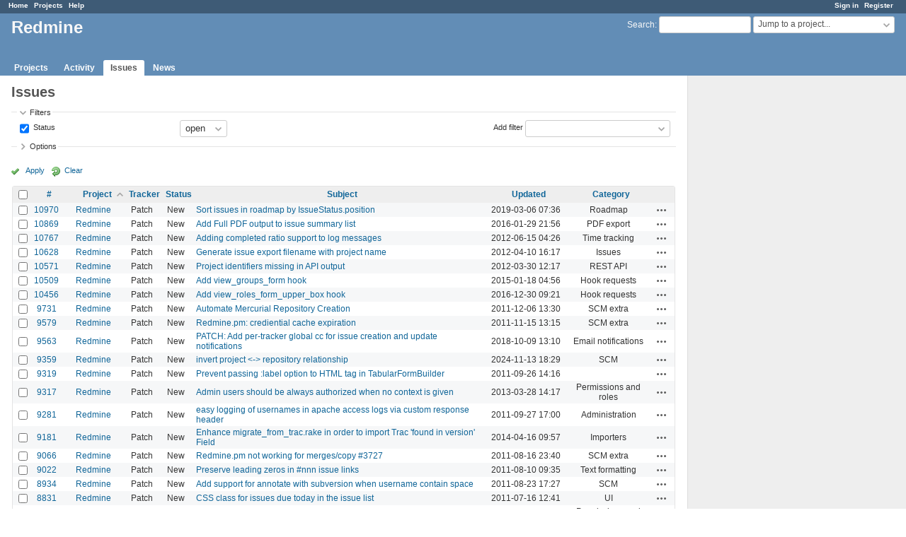

--- FILE ---
content_type: text/html; charset=utf-8
request_url: https://www.google.com/recaptcha/api2/aframe
body_size: 266
content:
<!DOCTYPE HTML><html><head><meta http-equiv="content-type" content="text/html; charset=UTF-8"></head><body><script nonce="a2fIYdTn82ZsIB6wry_4NA">/** Anti-fraud and anti-abuse applications only. See google.com/recaptcha */ try{var clients={'sodar':'https://pagead2.googlesyndication.com/pagead/sodar?'};window.addEventListener("message",function(a){try{if(a.source===window.parent){var b=JSON.parse(a.data);var c=clients[b['id']];if(c){var d=document.createElement('img');d.src=c+b['params']+'&rc='+(localStorage.getItem("rc::a")?sessionStorage.getItem("rc::b"):"");window.document.body.appendChild(d);sessionStorage.setItem("rc::e",parseInt(sessionStorage.getItem("rc::e")||0)+1);localStorage.setItem("rc::h",'1768599476782');}}}catch(b){}});window.parent.postMessage("_grecaptcha_ready", "*");}catch(b){}</script></body></html>